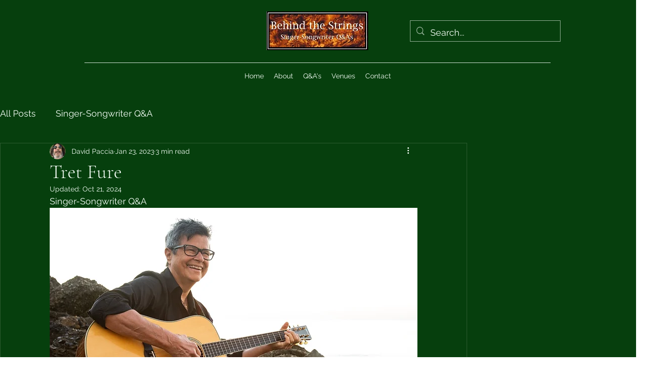

--- FILE ---
content_type: text/css; charset=utf-8
request_url: https://www.behindthestringsqna.com/_serverless/pro-gallery-css-v4-server/layoutCss?ver=2&id=72m0e-not-scoped&items=3429_288_288%7C3411_288_288%7C3436_288_288%7C3287_288_288%7C3502_288_288%7C3474_288_288%7C3593_288_288%7C3482_288_288%7C3513_288_288%7C3357_288_288%7C3467_288_288%7C3650_288_288%7C3370_288_288%7C3474_288_288%7C3430_288_288%7C3284_288_288%7C3373_288_286&container=12273.296875_740_1225_720&options=gallerySizeType:px%7CenableInfiniteScroll:true%7CtitlePlacement:SHOW_ON_HOVER%7CgridStyle:1%7CimageMargin:5%7CgalleryLayout:2%7CisVertical:true%7CnumberOfImagesPerRow:4%7CgallerySizePx:300%7CcubeRatio:1%7CcubeType:fill%7CgalleryThumbnailsAlignment:none
body_size: -175
content:
#pro-gallery-72m0e-not-scoped [data-hook="item-container"][data-idx="0"].gallery-item-container{opacity: 1 !important;display: block !important;transition: opacity .2s ease !important;top: 0px !important;left: 0px !important;right: auto !important;height: 181px !important;width: 181px !important;} #pro-gallery-72m0e-not-scoped [data-hook="item-container"][data-idx="0"] .gallery-item-common-info-outer{height: 100% !important;} #pro-gallery-72m0e-not-scoped [data-hook="item-container"][data-idx="0"] .gallery-item-common-info{height: 100% !important;width: 100% !important;} #pro-gallery-72m0e-not-scoped [data-hook="item-container"][data-idx="0"] .gallery-item-wrapper{width: 181px !important;height: 181px !important;margin: 0 !important;} #pro-gallery-72m0e-not-scoped [data-hook="item-container"][data-idx="0"] .gallery-item-content{width: 181px !important;height: 181px !important;margin: 0px 0px !important;opacity: 1 !important;} #pro-gallery-72m0e-not-scoped [data-hook="item-container"][data-idx="0"] .gallery-item-hover{width: 181px !important;height: 181px !important;opacity: 1 !important;} #pro-gallery-72m0e-not-scoped [data-hook="item-container"][data-idx="0"] .item-hover-flex-container{width: 181px !important;height: 181px !important;margin: 0px 0px !important;opacity: 1 !important;} #pro-gallery-72m0e-not-scoped [data-hook="item-container"][data-idx="0"] .gallery-item-wrapper img{width: 100% !important;height: 100% !important;opacity: 1 !important;} #pro-gallery-72m0e-not-scoped [data-hook="item-container"][data-idx="1"].gallery-item-container{opacity: 1 !important;display: block !important;transition: opacity .2s ease !important;top: 0px !important;left: 186px !important;right: auto !important;height: 181px !important;width: 181px !important;} #pro-gallery-72m0e-not-scoped [data-hook="item-container"][data-idx="1"] .gallery-item-common-info-outer{height: 100% !important;} #pro-gallery-72m0e-not-scoped [data-hook="item-container"][data-idx="1"] .gallery-item-common-info{height: 100% !important;width: 100% !important;} #pro-gallery-72m0e-not-scoped [data-hook="item-container"][data-idx="1"] .gallery-item-wrapper{width: 181px !important;height: 181px !important;margin: 0 !important;} #pro-gallery-72m0e-not-scoped [data-hook="item-container"][data-idx="1"] .gallery-item-content{width: 181px !important;height: 181px !important;margin: 0px 0px !important;opacity: 1 !important;} #pro-gallery-72m0e-not-scoped [data-hook="item-container"][data-idx="1"] .gallery-item-hover{width: 181px !important;height: 181px !important;opacity: 1 !important;} #pro-gallery-72m0e-not-scoped [data-hook="item-container"][data-idx="1"] .item-hover-flex-container{width: 181px !important;height: 181px !important;margin: 0px 0px !important;opacity: 1 !important;} #pro-gallery-72m0e-not-scoped [data-hook="item-container"][data-idx="1"] .gallery-item-wrapper img{width: 100% !important;height: 100% !important;opacity: 1 !important;} #pro-gallery-72m0e-not-scoped [data-hook="item-container"][data-idx="2"].gallery-item-container{opacity: 1 !important;display: block !important;transition: opacity .2s ease !important;top: 0px !important;left: 372px !important;right: auto !important;height: 181px !important;width: 182px !important;} #pro-gallery-72m0e-not-scoped [data-hook="item-container"][data-idx="2"] .gallery-item-common-info-outer{height: 100% !important;} #pro-gallery-72m0e-not-scoped [data-hook="item-container"][data-idx="2"] .gallery-item-common-info{height: 100% !important;width: 100% !important;} #pro-gallery-72m0e-not-scoped [data-hook="item-container"][data-idx="2"] .gallery-item-wrapper{width: 182px !important;height: 181px !important;margin: 0 !important;} #pro-gallery-72m0e-not-scoped [data-hook="item-container"][data-idx="2"] .gallery-item-content{width: 182px !important;height: 181px !important;margin: 0px 0px !important;opacity: 1 !important;} #pro-gallery-72m0e-not-scoped [data-hook="item-container"][data-idx="2"] .gallery-item-hover{width: 182px !important;height: 181px !important;opacity: 1 !important;} #pro-gallery-72m0e-not-scoped [data-hook="item-container"][data-idx="2"] .item-hover-flex-container{width: 182px !important;height: 181px !important;margin: 0px 0px !important;opacity: 1 !important;} #pro-gallery-72m0e-not-scoped [data-hook="item-container"][data-idx="2"] .gallery-item-wrapper img{width: 100% !important;height: 100% !important;opacity: 1 !important;} #pro-gallery-72m0e-not-scoped [data-hook="item-container"][data-idx="3"]{display: none !important;} #pro-gallery-72m0e-not-scoped [data-hook="item-container"][data-idx="4"]{display: none !important;} #pro-gallery-72m0e-not-scoped [data-hook="item-container"][data-idx="5"]{display: none !important;} #pro-gallery-72m0e-not-scoped [data-hook="item-container"][data-idx="6"]{display: none !important;} #pro-gallery-72m0e-not-scoped [data-hook="item-container"][data-idx="7"]{display: none !important;} #pro-gallery-72m0e-not-scoped [data-hook="item-container"][data-idx="8"]{display: none !important;} #pro-gallery-72m0e-not-scoped [data-hook="item-container"][data-idx="9"]{display: none !important;} #pro-gallery-72m0e-not-scoped [data-hook="item-container"][data-idx="10"]{display: none !important;} #pro-gallery-72m0e-not-scoped [data-hook="item-container"][data-idx="11"]{display: none !important;} #pro-gallery-72m0e-not-scoped [data-hook="item-container"][data-idx="12"]{display: none !important;} #pro-gallery-72m0e-not-scoped [data-hook="item-container"][data-idx="13"]{display: none !important;} #pro-gallery-72m0e-not-scoped [data-hook="item-container"][data-idx="14"]{display: none !important;} #pro-gallery-72m0e-not-scoped [data-hook="item-container"][data-idx="15"]{display: none !important;} #pro-gallery-72m0e-not-scoped [data-hook="item-container"][data-idx="16"]{display: none !important;} #pro-gallery-72m0e-not-scoped .pro-gallery-prerender{height:925px !important;}#pro-gallery-72m0e-not-scoped {height:925px !important; width:740px !important;}#pro-gallery-72m0e-not-scoped .pro-gallery-margin-container {height:925px !important;}#pro-gallery-72m0e-not-scoped .pro-gallery {height:925px !important; width:740px !important;}#pro-gallery-72m0e-not-scoped .pro-gallery-parent-container {height:925px !important; width:745px !important;}